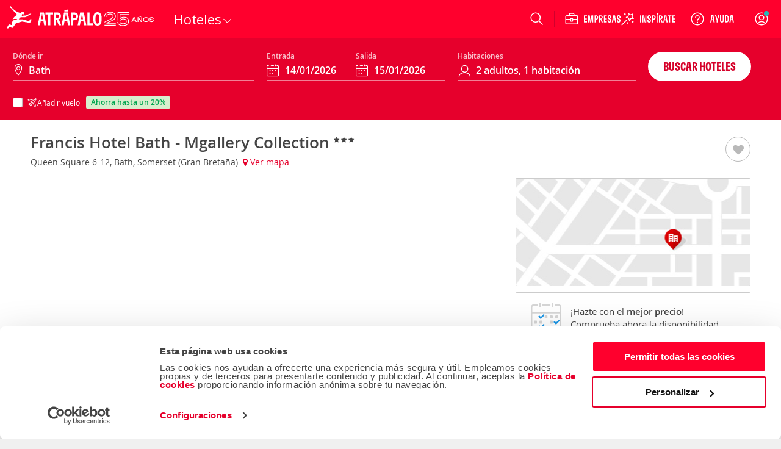

--- FILE ---
content_type: application/javascript
request_url: https://www.atrapalo.com/js_new/dist/82382.f39c7800f3c2d72a2373.js
body_size: -159
content:
(self.webpackChunkatrapalo=self.webpackChunkatrapalo||[]).push([[82382],{82382:e=>{function r(e){return Promise.resolve().then(()=>{var r=new Error("Cannot find module '"+e+"'");throw r.code="MODULE_NOT_FOUND",r})}r.keys=()=>[],r.resolve=r,r.id=82382,e.exports=r}}]);

--- FILE ---
content_type: application/javascript
request_url: https://www.atrapalo.com/js_new/dist/88209.0d78773e144d7458e17d.js
body_size: 1808
content:
"use strict";(self.webpackChunkatrapalo=self.webpackChunkatrapalo||[]).push([[88209],{10540:r=>{r.exports=function(r){var e=document.createElement("style");return r.setAttributes(e,r.attributes),r.insert(e,r.options),e}},28454:(r,e,t)=>{t.d(e,{A:()=>c});var a=t(31601),n=t.n(a),o=t(76314),i=t.n(o)()(n());i.push([r.id,".aui-alert{display:flex;gap:var(--spacing-s);width:100%;padding:var(--spacing-m);background-color:var(--neutral-000);border:1px solid;border-radius:var(--spacing-xs)}.aui-alert__wrapper{display:flex;flex-direction:column}.aui-alert__content{width:-moz-fit-content;width:fit-content;font:var(--font-xsmall-regular)}.aui-alert__icon{display:flex;align-self:start}.aui-alert__title{width:-moz-fit-content;width:fit-content;font:var(--font-medium-strong)}.aui-alert__small .aui-alert__title{font:var(--font-xsmall-regular)}.aui-alert--info{color:var(--secondary-800);border-color:var(--info-100)}.aui-alert--success{color:var(--success-800);border-color:var(--success-100)}.aui-alert--warning,.aui-alert--error{color:var(--warning-800);border-color:var(--warning-100)}.aui-alert--small{gap:var(--spacing-xs);align-items:center;max-width:-moz-fit-content;max-width:fit-content;padding:var(--spacing-s) var(--spacing-m);border-radius:var(--spacing-xxs)}.aui-alert--small.aui-alert--info{background-color:var(--secondary-050);border-color:var(--secondary-050)}.aui-alert--small.aui-alert--warning{background-color:var(--warning-050);border-color:var(--warning-050)}.aui-alert--small .aui-alert__content{font:var(--font-xsmall-regular)}\n",""]);const c=i},31601:r=>{r.exports=function(r){return r[1]}},41113:r=>{r.exports=function(r,e){if(e.styleSheet)e.styleSheet.cssText=r;else{for(;e.firstChild;)e.removeChild(e.firstChild);e.appendChild(document.createTextNode(r))}}},55056:(r,e,t)=>{r.exports=function(r){var e=t.nc;e&&r.setAttribute("nonce",e)}},76314:r=>{r.exports=function(r){var e=[];return e.toString=function(){return this.map(function(e){var t="",a=void 0!==e[5];return e[4]&&(t+="@supports (".concat(e[4],") {")),e[2]&&(t+="@media ".concat(e[2]," {")),a&&(t+="@layer".concat(e[5].length>0?" ".concat(e[5]):""," {")),t+=r(e),a&&(t+="}"),e[2]&&(t+="}"),e[4]&&(t+="}"),t}).join("")},e.i=function(r,t,a,n,o){"string"==typeof r&&(r=[[null,r,void 0]]);var i={};if(a)for(var c=0;c<this.length;c++){var s=this[c][0];null!=s&&(i[s]=!0)}for(var l=0;l<r.length;l++){var u=[].concat(r[l]);a&&i[u[0]]||(void 0!==o&&(void 0===u[5]||(u[1]="@layer".concat(u[5].length>0?" ".concat(u[5]):""," {").concat(u[1],"}")),u[5]=o),t&&(u[2]?(u[1]="@media ".concat(u[2]," {").concat(u[1],"}"),u[2]=t):u[2]=t),n&&(u[4]?(u[1]="@supports (".concat(u[4],") {").concat(u[1],"}"),u[4]=n):u[4]="".concat(n)),e.push(u))}},e}},77659:r=>{var e={};r.exports=function(r,t){var a=function(r){if(void 0===e[r]){var t=document.querySelector(r);if(window.HTMLIFrameElement&&t instanceof window.HTMLIFrameElement)try{t=t.contentDocument.head}catch(r){t=null}e[r]=t}return e[r]}(r);if(!a)throw new Error("Couldn't find a style target. This probably means that the value for the 'insert' parameter is invalid.");a.appendChild(t)}},85072:r=>{var e=[];function t(r){for(var t=-1,a=0;a<e.length;a++)if(e[a].identifier===r){t=a;break}return t}function a(r,a){for(var o={},i=[],c=0;c<r.length;c++){var s=r[c],l=a.base?s[0]+a.base:s[0],u=o[l]||0,d="".concat(l," ").concat(u);o[l]=u+1;var f=t(d),p={css:s[1],media:s[2],sourceMap:s[3],supports:s[4],layer:s[5]};if(-1!==f)e[f].references++,e[f].updater(p);else{var v=n(p,a);a.byIndex=c,e.splice(c,0,{identifier:d,updater:v,references:1})}i.push(d)}return i}function n(r,e){var t=e.domAPI(e);t.update(r);return function(e){if(e){if(e.css===r.css&&e.media===r.media&&e.sourceMap===r.sourceMap&&e.supports===r.supports&&e.layer===r.layer)return;t.update(r=e)}else t.remove()}}r.exports=function(r,n){var o=a(r=r||[],n=n||{});return function(r){r=r||[];for(var i=0;i<o.length;i++){var c=t(o[i]);e[c].references--}for(var s=a(r,n),l=0;l<o.length;l++){var u=t(o[l]);0===e[u].references&&(e[u].updater(),e.splice(u,1))}o=s}}},88209:(r,e,t)=>{t.r(e),t.d(e,{default:()=>h});var a=t(85072),n=t.n(a),o=t(97825),i=t.n(o),c=t(77659),s=t.n(c),l=t(55056),u=t.n(l),d=t(10540),f=t.n(d),p=t(41113),v=t.n(p),m=t(28454),g={};g.styleTagTransform=v(),g.setAttributes=u(),g.insert=s().bind(null,"head"),g.domAPI=i(),g.insertStyleElement=f();n()(m.A,g);const h=m.A&&m.A.locals?m.A.locals:void 0},97825:r=>{r.exports=function(r){if("undefined"==typeof document)return{update:function(){},remove:function(){}};var e=r.insertStyleElement(r);return{update:function(t){!function(r,e,t){var a="";t.supports&&(a+="@supports (".concat(t.supports,") {")),t.media&&(a+="@media ".concat(t.media," {"));var n=void 0!==t.layer;n&&(a+="@layer".concat(t.layer.length>0?" ".concat(t.layer):""," {")),a+=t.css,n&&(a+="}"),t.media&&(a+="}"),t.supports&&(a+="}");var o=t.sourceMap;o&&"undefined"!=typeof btoa&&(a+="\n/*# sourceMappingURL=data:application/json;base64,".concat(btoa(unescape(encodeURIComponent(JSON.stringify(o))))," */")),e.styleTagTransform(a,r,e.options)}(e,r,t)},remove:function(){!function(r){if(null===r.parentNode)return!1;r.parentNode.removeChild(r)}(e)}}}}}]);